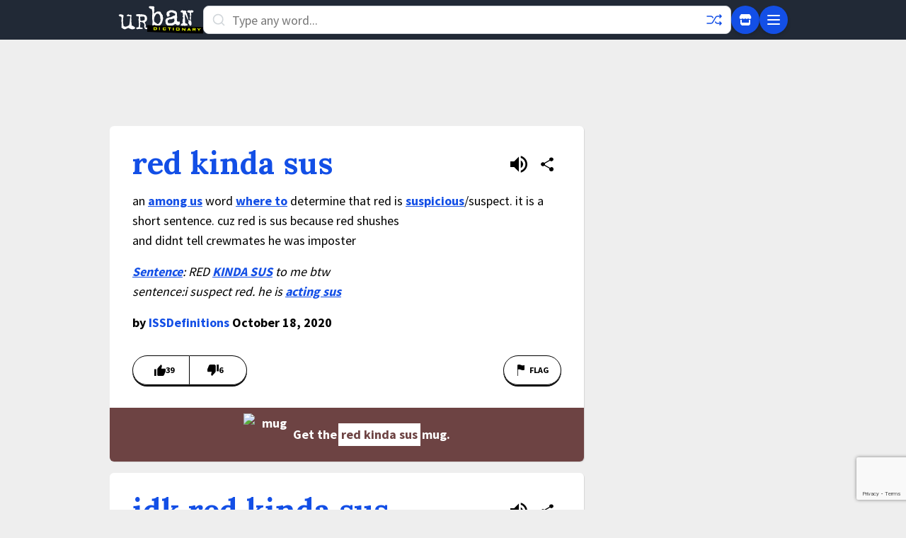

--- FILE ---
content_type: text/html; charset=utf-8
request_url: https://www.google.com/recaptcha/enterprise/anchor?ar=1&k=6Ld5tgYsAAAAAJbQ7kZJJ83v681QB5eCKA2rxyEP&co=aHR0cHM6Ly93d3cudXJiYW5kaWN0aW9uYXJ5LmNvbTo0NDM.&hl=en&v=N67nZn4AqZkNcbeMu4prBgzg&size=invisible&anchor-ms=20000&execute-ms=30000&cb=63hutas6tc28
body_size: 48718
content:
<!DOCTYPE HTML><html dir="ltr" lang="en"><head><meta http-equiv="Content-Type" content="text/html; charset=UTF-8">
<meta http-equiv="X-UA-Compatible" content="IE=edge">
<title>reCAPTCHA</title>
<style type="text/css">
/* cyrillic-ext */
@font-face {
  font-family: 'Roboto';
  font-style: normal;
  font-weight: 400;
  font-stretch: 100%;
  src: url(//fonts.gstatic.com/s/roboto/v48/KFO7CnqEu92Fr1ME7kSn66aGLdTylUAMa3GUBHMdazTgWw.woff2) format('woff2');
  unicode-range: U+0460-052F, U+1C80-1C8A, U+20B4, U+2DE0-2DFF, U+A640-A69F, U+FE2E-FE2F;
}
/* cyrillic */
@font-face {
  font-family: 'Roboto';
  font-style: normal;
  font-weight: 400;
  font-stretch: 100%;
  src: url(//fonts.gstatic.com/s/roboto/v48/KFO7CnqEu92Fr1ME7kSn66aGLdTylUAMa3iUBHMdazTgWw.woff2) format('woff2');
  unicode-range: U+0301, U+0400-045F, U+0490-0491, U+04B0-04B1, U+2116;
}
/* greek-ext */
@font-face {
  font-family: 'Roboto';
  font-style: normal;
  font-weight: 400;
  font-stretch: 100%;
  src: url(//fonts.gstatic.com/s/roboto/v48/KFO7CnqEu92Fr1ME7kSn66aGLdTylUAMa3CUBHMdazTgWw.woff2) format('woff2');
  unicode-range: U+1F00-1FFF;
}
/* greek */
@font-face {
  font-family: 'Roboto';
  font-style: normal;
  font-weight: 400;
  font-stretch: 100%;
  src: url(//fonts.gstatic.com/s/roboto/v48/KFO7CnqEu92Fr1ME7kSn66aGLdTylUAMa3-UBHMdazTgWw.woff2) format('woff2');
  unicode-range: U+0370-0377, U+037A-037F, U+0384-038A, U+038C, U+038E-03A1, U+03A3-03FF;
}
/* math */
@font-face {
  font-family: 'Roboto';
  font-style: normal;
  font-weight: 400;
  font-stretch: 100%;
  src: url(//fonts.gstatic.com/s/roboto/v48/KFO7CnqEu92Fr1ME7kSn66aGLdTylUAMawCUBHMdazTgWw.woff2) format('woff2');
  unicode-range: U+0302-0303, U+0305, U+0307-0308, U+0310, U+0312, U+0315, U+031A, U+0326-0327, U+032C, U+032F-0330, U+0332-0333, U+0338, U+033A, U+0346, U+034D, U+0391-03A1, U+03A3-03A9, U+03B1-03C9, U+03D1, U+03D5-03D6, U+03F0-03F1, U+03F4-03F5, U+2016-2017, U+2034-2038, U+203C, U+2040, U+2043, U+2047, U+2050, U+2057, U+205F, U+2070-2071, U+2074-208E, U+2090-209C, U+20D0-20DC, U+20E1, U+20E5-20EF, U+2100-2112, U+2114-2115, U+2117-2121, U+2123-214F, U+2190, U+2192, U+2194-21AE, U+21B0-21E5, U+21F1-21F2, U+21F4-2211, U+2213-2214, U+2216-22FF, U+2308-230B, U+2310, U+2319, U+231C-2321, U+2336-237A, U+237C, U+2395, U+239B-23B7, U+23D0, U+23DC-23E1, U+2474-2475, U+25AF, U+25B3, U+25B7, U+25BD, U+25C1, U+25CA, U+25CC, U+25FB, U+266D-266F, U+27C0-27FF, U+2900-2AFF, U+2B0E-2B11, U+2B30-2B4C, U+2BFE, U+3030, U+FF5B, U+FF5D, U+1D400-1D7FF, U+1EE00-1EEFF;
}
/* symbols */
@font-face {
  font-family: 'Roboto';
  font-style: normal;
  font-weight: 400;
  font-stretch: 100%;
  src: url(//fonts.gstatic.com/s/roboto/v48/KFO7CnqEu92Fr1ME7kSn66aGLdTylUAMaxKUBHMdazTgWw.woff2) format('woff2');
  unicode-range: U+0001-000C, U+000E-001F, U+007F-009F, U+20DD-20E0, U+20E2-20E4, U+2150-218F, U+2190, U+2192, U+2194-2199, U+21AF, U+21E6-21F0, U+21F3, U+2218-2219, U+2299, U+22C4-22C6, U+2300-243F, U+2440-244A, U+2460-24FF, U+25A0-27BF, U+2800-28FF, U+2921-2922, U+2981, U+29BF, U+29EB, U+2B00-2BFF, U+4DC0-4DFF, U+FFF9-FFFB, U+10140-1018E, U+10190-1019C, U+101A0, U+101D0-101FD, U+102E0-102FB, U+10E60-10E7E, U+1D2C0-1D2D3, U+1D2E0-1D37F, U+1F000-1F0FF, U+1F100-1F1AD, U+1F1E6-1F1FF, U+1F30D-1F30F, U+1F315, U+1F31C, U+1F31E, U+1F320-1F32C, U+1F336, U+1F378, U+1F37D, U+1F382, U+1F393-1F39F, U+1F3A7-1F3A8, U+1F3AC-1F3AF, U+1F3C2, U+1F3C4-1F3C6, U+1F3CA-1F3CE, U+1F3D4-1F3E0, U+1F3ED, U+1F3F1-1F3F3, U+1F3F5-1F3F7, U+1F408, U+1F415, U+1F41F, U+1F426, U+1F43F, U+1F441-1F442, U+1F444, U+1F446-1F449, U+1F44C-1F44E, U+1F453, U+1F46A, U+1F47D, U+1F4A3, U+1F4B0, U+1F4B3, U+1F4B9, U+1F4BB, U+1F4BF, U+1F4C8-1F4CB, U+1F4D6, U+1F4DA, U+1F4DF, U+1F4E3-1F4E6, U+1F4EA-1F4ED, U+1F4F7, U+1F4F9-1F4FB, U+1F4FD-1F4FE, U+1F503, U+1F507-1F50B, U+1F50D, U+1F512-1F513, U+1F53E-1F54A, U+1F54F-1F5FA, U+1F610, U+1F650-1F67F, U+1F687, U+1F68D, U+1F691, U+1F694, U+1F698, U+1F6AD, U+1F6B2, U+1F6B9-1F6BA, U+1F6BC, U+1F6C6-1F6CF, U+1F6D3-1F6D7, U+1F6E0-1F6EA, U+1F6F0-1F6F3, U+1F6F7-1F6FC, U+1F700-1F7FF, U+1F800-1F80B, U+1F810-1F847, U+1F850-1F859, U+1F860-1F887, U+1F890-1F8AD, U+1F8B0-1F8BB, U+1F8C0-1F8C1, U+1F900-1F90B, U+1F93B, U+1F946, U+1F984, U+1F996, U+1F9E9, U+1FA00-1FA6F, U+1FA70-1FA7C, U+1FA80-1FA89, U+1FA8F-1FAC6, U+1FACE-1FADC, U+1FADF-1FAE9, U+1FAF0-1FAF8, U+1FB00-1FBFF;
}
/* vietnamese */
@font-face {
  font-family: 'Roboto';
  font-style: normal;
  font-weight: 400;
  font-stretch: 100%;
  src: url(//fonts.gstatic.com/s/roboto/v48/KFO7CnqEu92Fr1ME7kSn66aGLdTylUAMa3OUBHMdazTgWw.woff2) format('woff2');
  unicode-range: U+0102-0103, U+0110-0111, U+0128-0129, U+0168-0169, U+01A0-01A1, U+01AF-01B0, U+0300-0301, U+0303-0304, U+0308-0309, U+0323, U+0329, U+1EA0-1EF9, U+20AB;
}
/* latin-ext */
@font-face {
  font-family: 'Roboto';
  font-style: normal;
  font-weight: 400;
  font-stretch: 100%;
  src: url(//fonts.gstatic.com/s/roboto/v48/KFO7CnqEu92Fr1ME7kSn66aGLdTylUAMa3KUBHMdazTgWw.woff2) format('woff2');
  unicode-range: U+0100-02BA, U+02BD-02C5, U+02C7-02CC, U+02CE-02D7, U+02DD-02FF, U+0304, U+0308, U+0329, U+1D00-1DBF, U+1E00-1E9F, U+1EF2-1EFF, U+2020, U+20A0-20AB, U+20AD-20C0, U+2113, U+2C60-2C7F, U+A720-A7FF;
}
/* latin */
@font-face {
  font-family: 'Roboto';
  font-style: normal;
  font-weight: 400;
  font-stretch: 100%;
  src: url(//fonts.gstatic.com/s/roboto/v48/KFO7CnqEu92Fr1ME7kSn66aGLdTylUAMa3yUBHMdazQ.woff2) format('woff2');
  unicode-range: U+0000-00FF, U+0131, U+0152-0153, U+02BB-02BC, U+02C6, U+02DA, U+02DC, U+0304, U+0308, U+0329, U+2000-206F, U+20AC, U+2122, U+2191, U+2193, U+2212, U+2215, U+FEFF, U+FFFD;
}
/* cyrillic-ext */
@font-face {
  font-family: 'Roboto';
  font-style: normal;
  font-weight: 500;
  font-stretch: 100%;
  src: url(//fonts.gstatic.com/s/roboto/v48/KFO7CnqEu92Fr1ME7kSn66aGLdTylUAMa3GUBHMdazTgWw.woff2) format('woff2');
  unicode-range: U+0460-052F, U+1C80-1C8A, U+20B4, U+2DE0-2DFF, U+A640-A69F, U+FE2E-FE2F;
}
/* cyrillic */
@font-face {
  font-family: 'Roboto';
  font-style: normal;
  font-weight: 500;
  font-stretch: 100%;
  src: url(//fonts.gstatic.com/s/roboto/v48/KFO7CnqEu92Fr1ME7kSn66aGLdTylUAMa3iUBHMdazTgWw.woff2) format('woff2');
  unicode-range: U+0301, U+0400-045F, U+0490-0491, U+04B0-04B1, U+2116;
}
/* greek-ext */
@font-face {
  font-family: 'Roboto';
  font-style: normal;
  font-weight: 500;
  font-stretch: 100%;
  src: url(//fonts.gstatic.com/s/roboto/v48/KFO7CnqEu92Fr1ME7kSn66aGLdTylUAMa3CUBHMdazTgWw.woff2) format('woff2');
  unicode-range: U+1F00-1FFF;
}
/* greek */
@font-face {
  font-family: 'Roboto';
  font-style: normal;
  font-weight: 500;
  font-stretch: 100%;
  src: url(//fonts.gstatic.com/s/roboto/v48/KFO7CnqEu92Fr1ME7kSn66aGLdTylUAMa3-UBHMdazTgWw.woff2) format('woff2');
  unicode-range: U+0370-0377, U+037A-037F, U+0384-038A, U+038C, U+038E-03A1, U+03A3-03FF;
}
/* math */
@font-face {
  font-family: 'Roboto';
  font-style: normal;
  font-weight: 500;
  font-stretch: 100%;
  src: url(//fonts.gstatic.com/s/roboto/v48/KFO7CnqEu92Fr1ME7kSn66aGLdTylUAMawCUBHMdazTgWw.woff2) format('woff2');
  unicode-range: U+0302-0303, U+0305, U+0307-0308, U+0310, U+0312, U+0315, U+031A, U+0326-0327, U+032C, U+032F-0330, U+0332-0333, U+0338, U+033A, U+0346, U+034D, U+0391-03A1, U+03A3-03A9, U+03B1-03C9, U+03D1, U+03D5-03D6, U+03F0-03F1, U+03F4-03F5, U+2016-2017, U+2034-2038, U+203C, U+2040, U+2043, U+2047, U+2050, U+2057, U+205F, U+2070-2071, U+2074-208E, U+2090-209C, U+20D0-20DC, U+20E1, U+20E5-20EF, U+2100-2112, U+2114-2115, U+2117-2121, U+2123-214F, U+2190, U+2192, U+2194-21AE, U+21B0-21E5, U+21F1-21F2, U+21F4-2211, U+2213-2214, U+2216-22FF, U+2308-230B, U+2310, U+2319, U+231C-2321, U+2336-237A, U+237C, U+2395, U+239B-23B7, U+23D0, U+23DC-23E1, U+2474-2475, U+25AF, U+25B3, U+25B7, U+25BD, U+25C1, U+25CA, U+25CC, U+25FB, U+266D-266F, U+27C0-27FF, U+2900-2AFF, U+2B0E-2B11, U+2B30-2B4C, U+2BFE, U+3030, U+FF5B, U+FF5D, U+1D400-1D7FF, U+1EE00-1EEFF;
}
/* symbols */
@font-face {
  font-family: 'Roboto';
  font-style: normal;
  font-weight: 500;
  font-stretch: 100%;
  src: url(//fonts.gstatic.com/s/roboto/v48/KFO7CnqEu92Fr1ME7kSn66aGLdTylUAMaxKUBHMdazTgWw.woff2) format('woff2');
  unicode-range: U+0001-000C, U+000E-001F, U+007F-009F, U+20DD-20E0, U+20E2-20E4, U+2150-218F, U+2190, U+2192, U+2194-2199, U+21AF, U+21E6-21F0, U+21F3, U+2218-2219, U+2299, U+22C4-22C6, U+2300-243F, U+2440-244A, U+2460-24FF, U+25A0-27BF, U+2800-28FF, U+2921-2922, U+2981, U+29BF, U+29EB, U+2B00-2BFF, U+4DC0-4DFF, U+FFF9-FFFB, U+10140-1018E, U+10190-1019C, U+101A0, U+101D0-101FD, U+102E0-102FB, U+10E60-10E7E, U+1D2C0-1D2D3, U+1D2E0-1D37F, U+1F000-1F0FF, U+1F100-1F1AD, U+1F1E6-1F1FF, U+1F30D-1F30F, U+1F315, U+1F31C, U+1F31E, U+1F320-1F32C, U+1F336, U+1F378, U+1F37D, U+1F382, U+1F393-1F39F, U+1F3A7-1F3A8, U+1F3AC-1F3AF, U+1F3C2, U+1F3C4-1F3C6, U+1F3CA-1F3CE, U+1F3D4-1F3E0, U+1F3ED, U+1F3F1-1F3F3, U+1F3F5-1F3F7, U+1F408, U+1F415, U+1F41F, U+1F426, U+1F43F, U+1F441-1F442, U+1F444, U+1F446-1F449, U+1F44C-1F44E, U+1F453, U+1F46A, U+1F47D, U+1F4A3, U+1F4B0, U+1F4B3, U+1F4B9, U+1F4BB, U+1F4BF, U+1F4C8-1F4CB, U+1F4D6, U+1F4DA, U+1F4DF, U+1F4E3-1F4E6, U+1F4EA-1F4ED, U+1F4F7, U+1F4F9-1F4FB, U+1F4FD-1F4FE, U+1F503, U+1F507-1F50B, U+1F50D, U+1F512-1F513, U+1F53E-1F54A, U+1F54F-1F5FA, U+1F610, U+1F650-1F67F, U+1F687, U+1F68D, U+1F691, U+1F694, U+1F698, U+1F6AD, U+1F6B2, U+1F6B9-1F6BA, U+1F6BC, U+1F6C6-1F6CF, U+1F6D3-1F6D7, U+1F6E0-1F6EA, U+1F6F0-1F6F3, U+1F6F7-1F6FC, U+1F700-1F7FF, U+1F800-1F80B, U+1F810-1F847, U+1F850-1F859, U+1F860-1F887, U+1F890-1F8AD, U+1F8B0-1F8BB, U+1F8C0-1F8C1, U+1F900-1F90B, U+1F93B, U+1F946, U+1F984, U+1F996, U+1F9E9, U+1FA00-1FA6F, U+1FA70-1FA7C, U+1FA80-1FA89, U+1FA8F-1FAC6, U+1FACE-1FADC, U+1FADF-1FAE9, U+1FAF0-1FAF8, U+1FB00-1FBFF;
}
/* vietnamese */
@font-face {
  font-family: 'Roboto';
  font-style: normal;
  font-weight: 500;
  font-stretch: 100%;
  src: url(//fonts.gstatic.com/s/roboto/v48/KFO7CnqEu92Fr1ME7kSn66aGLdTylUAMa3OUBHMdazTgWw.woff2) format('woff2');
  unicode-range: U+0102-0103, U+0110-0111, U+0128-0129, U+0168-0169, U+01A0-01A1, U+01AF-01B0, U+0300-0301, U+0303-0304, U+0308-0309, U+0323, U+0329, U+1EA0-1EF9, U+20AB;
}
/* latin-ext */
@font-face {
  font-family: 'Roboto';
  font-style: normal;
  font-weight: 500;
  font-stretch: 100%;
  src: url(//fonts.gstatic.com/s/roboto/v48/KFO7CnqEu92Fr1ME7kSn66aGLdTylUAMa3KUBHMdazTgWw.woff2) format('woff2');
  unicode-range: U+0100-02BA, U+02BD-02C5, U+02C7-02CC, U+02CE-02D7, U+02DD-02FF, U+0304, U+0308, U+0329, U+1D00-1DBF, U+1E00-1E9F, U+1EF2-1EFF, U+2020, U+20A0-20AB, U+20AD-20C0, U+2113, U+2C60-2C7F, U+A720-A7FF;
}
/* latin */
@font-face {
  font-family: 'Roboto';
  font-style: normal;
  font-weight: 500;
  font-stretch: 100%;
  src: url(//fonts.gstatic.com/s/roboto/v48/KFO7CnqEu92Fr1ME7kSn66aGLdTylUAMa3yUBHMdazQ.woff2) format('woff2');
  unicode-range: U+0000-00FF, U+0131, U+0152-0153, U+02BB-02BC, U+02C6, U+02DA, U+02DC, U+0304, U+0308, U+0329, U+2000-206F, U+20AC, U+2122, U+2191, U+2193, U+2212, U+2215, U+FEFF, U+FFFD;
}
/* cyrillic-ext */
@font-face {
  font-family: 'Roboto';
  font-style: normal;
  font-weight: 900;
  font-stretch: 100%;
  src: url(//fonts.gstatic.com/s/roboto/v48/KFO7CnqEu92Fr1ME7kSn66aGLdTylUAMa3GUBHMdazTgWw.woff2) format('woff2');
  unicode-range: U+0460-052F, U+1C80-1C8A, U+20B4, U+2DE0-2DFF, U+A640-A69F, U+FE2E-FE2F;
}
/* cyrillic */
@font-face {
  font-family: 'Roboto';
  font-style: normal;
  font-weight: 900;
  font-stretch: 100%;
  src: url(//fonts.gstatic.com/s/roboto/v48/KFO7CnqEu92Fr1ME7kSn66aGLdTylUAMa3iUBHMdazTgWw.woff2) format('woff2');
  unicode-range: U+0301, U+0400-045F, U+0490-0491, U+04B0-04B1, U+2116;
}
/* greek-ext */
@font-face {
  font-family: 'Roboto';
  font-style: normal;
  font-weight: 900;
  font-stretch: 100%;
  src: url(//fonts.gstatic.com/s/roboto/v48/KFO7CnqEu92Fr1ME7kSn66aGLdTylUAMa3CUBHMdazTgWw.woff2) format('woff2');
  unicode-range: U+1F00-1FFF;
}
/* greek */
@font-face {
  font-family: 'Roboto';
  font-style: normal;
  font-weight: 900;
  font-stretch: 100%;
  src: url(//fonts.gstatic.com/s/roboto/v48/KFO7CnqEu92Fr1ME7kSn66aGLdTylUAMa3-UBHMdazTgWw.woff2) format('woff2');
  unicode-range: U+0370-0377, U+037A-037F, U+0384-038A, U+038C, U+038E-03A1, U+03A3-03FF;
}
/* math */
@font-face {
  font-family: 'Roboto';
  font-style: normal;
  font-weight: 900;
  font-stretch: 100%;
  src: url(//fonts.gstatic.com/s/roboto/v48/KFO7CnqEu92Fr1ME7kSn66aGLdTylUAMawCUBHMdazTgWw.woff2) format('woff2');
  unicode-range: U+0302-0303, U+0305, U+0307-0308, U+0310, U+0312, U+0315, U+031A, U+0326-0327, U+032C, U+032F-0330, U+0332-0333, U+0338, U+033A, U+0346, U+034D, U+0391-03A1, U+03A3-03A9, U+03B1-03C9, U+03D1, U+03D5-03D6, U+03F0-03F1, U+03F4-03F5, U+2016-2017, U+2034-2038, U+203C, U+2040, U+2043, U+2047, U+2050, U+2057, U+205F, U+2070-2071, U+2074-208E, U+2090-209C, U+20D0-20DC, U+20E1, U+20E5-20EF, U+2100-2112, U+2114-2115, U+2117-2121, U+2123-214F, U+2190, U+2192, U+2194-21AE, U+21B0-21E5, U+21F1-21F2, U+21F4-2211, U+2213-2214, U+2216-22FF, U+2308-230B, U+2310, U+2319, U+231C-2321, U+2336-237A, U+237C, U+2395, U+239B-23B7, U+23D0, U+23DC-23E1, U+2474-2475, U+25AF, U+25B3, U+25B7, U+25BD, U+25C1, U+25CA, U+25CC, U+25FB, U+266D-266F, U+27C0-27FF, U+2900-2AFF, U+2B0E-2B11, U+2B30-2B4C, U+2BFE, U+3030, U+FF5B, U+FF5D, U+1D400-1D7FF, U+1EE00-1EEFF;
}
/* symbols */
@font-face {
  font-family: 'Roboto';
  font-style: normal;
  font-weight: 900;
  font-stretch: 100%;
  src: url(//fonts.gstatic.com/s/roboto/v48/KFO7CnqEu92Fr1ME7kSn66aGLdTylUAMaxKUBHMdazTgWw.woff2) format('woff2');
  unicode-range: U+0001-000C, U+000E-001F, U+007F-009F, U+20DD-20E0, U+20E2-20E4, U+2150-218F, U+2190, U+2192, U+2194-2199, U+21AF, U+21E6-21F0, U+21F3, U+2218-2219, U+2299, U+22C4-22C6, U+2300-243F, U+2440-244A, U+2460-24FF, U+25A0-27BF, U+2800-28FF, U+2921-2922, U+2981, U+29BF, U+29EB, U+2B00-2BFF, U+4DC0-4DFF, U+FFF9-FFFB, U+10140-1018E, U+10190-1019C, U+101A0, U+101D0-101FD, U+102E0-102FB, U+10E60-10E7E, U+1D2C0-1D2D3, U+1D2E0-1D37F, U+1F000-1F0FF, U+1F100-1F1AD, U+1F1E6-1F1FF, U+1F30D-1F30F, U+1F315, U+1F31C, U+1F31E, U+1F320-1F32C, U+1F336, U+1F378, U+1F37D, U+1F382, U+1F393-1F39F, U+1F3A7-1F3A8, U+1F3AC-1F3AF, U+1F3C2, U+1F3C4-1F3C6, U+1F3CA-1F3CE, U+1F3D4-1F3E0, U+1F3ED, U+1F3F1-1F3F3, U+1F3F5-1F3F7, U+1F408, U+1F415, U+1F41F, U+1F426, U+1F43F, U+1F441-1F442, U+1F444, U+1F446-1F449, U+1F44C-1F44E, U+1F453, U+1F46A, U+1F47D, U+1F4A3, U+1F4B0, U+1F4B3, U+1F4B9, U+1F4BB, U+1F4BF, U+1F4C8-1F4CB, U+1F4D6, U+1F4DA, U+1F4DF, U+1F4E3-1F4E6, U+1F4EA-1F4ED, U+1F4F7, U+1F4F9-1F4FB, U+1F4FD-1F4FE, U+1F503, U+1F507-1F50B, U+1F50D, U+1F512-1F513, U+1F53E-1F54A, U+1F54F-1F5FA, U+1F610, U+1F650-1F67F, U+1F687, U+1F68D, U+1F691, U+1F694, U+1F698, U+1F6AD, U+1F6B2, U+1F6B9-1F6BA, U+1F6BC, U+1F6C6-1F6CF, U+1F6D3-1F6D7, U+1F6E0-1F6EA, U+1F6F0-1F6F3, U+1F6F7-1F6FC, U+1F700-1F7FF, U+1F800-1F80B, U+1F810-1F847, U+1F850-1F859, U+1F860-1F887, U+1F890-1F8AD, U+1F8B0-1F8BB, U+1F8C0-1F8C1, U+1F900-1F90B, U+1F93B, U+1F946, U+1F984, U+1F996, U+1F9E9, U+1FA00-1FA6F, U+1FA70-1FA7C, U+1FA80-1FA89, U+1FA8F-1FAC6, U+1FACE-1FADC, U+1FADF-1FAE9, U+1FAF0-1FAF8, U+1FB00-1FBFF;
}
/* vietnamese */
@font-face {
  font-family: 'Roboto';
  font-style: normal;
  font-weight: 900;
  font-stretch: 100%;
  src: url(//fonts.gstatic.com/s/roboto/v48/KFO7CnqEu92Fr1ME7kSn66aGLdTylUAMa3OUBHMdazTgWw.woff2) format('woff2');
  unicode-range: U+0102-0103, U+0110-0111, U+0128-0129, U+0168-0169, U+01A0-01A1, U+01AF-01B0, U+0300-0301, U+0303-0304, U+0308-0309, U+0323, U+0329, U+1EA0-1EF9, U+20AB;
}
/* latin-ext */
@font-face {
  font-family: 'Roboto';
  font-style: normal;
  font-weight: 900;
  font-stretch: 100%;
  src: url(//fonts.gstatic.com/s/roboto/v48/KFO7CnqEu92Fr1ME7kSn66aGLdTylUAMa3KUBHMdazTgWw.woff2) format('woff2');
  unicode-range: U+0100-02BA, U+02BD-02C5, U+02C7-02CC, U+02CE-02D7, U+02DD-02FF, U+0304, U+0308, U+0329, U+1D00-1DBF, U+1E00-1E9F, U+1EF2-1EFF, U+2020, U+20A0-20AB, U+20AD-20C0, U+2113, U+2C60-2C7F, U+A720-A7FF;
}
/* latin */
@font-face {
  font-family: 'Roboto';
  font-style: normal;
  font-weight: 900;
  font-stretch: 100%;
  src: url(//fonts.gstatic.com/s/roboto/v48/KFO7CnqEu92Fr1ME7kSn66aGLdTylUAMa3yUBHMdazQ.woff2) format('woff2');
  unicode-range: U+0000-00FF, U+0131, U+0152-0153, U+02BB-02BC, U+02C6, U+02DA, U+02DC, U+0304, U+0308, U+0329, U+2000-206F, U+20AC, U+2122, U+2191, U+2193, U+2212, U+2215, U+FEFF, U+FFFD;
}

</style>
<link rel="stylesheet" type="text/css" href="https://www.gstatic.com/recaptcha/releases/N67nZn4AqZkNcbeMu4prBgzg/styles__ltr.css">
<script nonce="aCgLDH8YpWxLfUYzR6w1TA" type="text/javascript">window['__recaptcha_api'] = 'https://www.google.com/recaptcha/enterprise/';</script>
<script type="text/javascript" src="https://www.gstatic.com/recaptcha/releases/N67nZn4AqZkNcbeMu4prBgzg/recaptcha__en.js" nonce="aCgLDH8YpWxLfUYzR6w1TA">
      
    </script></head>
<body><div id="rc-anchor-alert" class="rc-anchor-alert"></div>
<input type="hidden" id="recaptcha-token" value="[base64]">
<script type="text/javascript" nonce="aCgLDH8YpWxLfUYzR6w1TA">
      recaptcha.anchor.Main.init("[\x22ainput\x22,[\x22bgdata\x22,\x22\x22,\[base64]/[base64]/[base64]/ZyhXLGgpOnEoW04sMjEsbF0sVywwKSxoKSxmYWxzZSxmYWxzZSl9Y2F0Y2goayl7RygzNTgsVyk/[base64]/[base64]/[base64]/[base64]/[base64]/[base64]/[base64]/bmV3IEJbT10oRFswXSk6dz09Mj9uZXcgQltPXShEWzBdLERbMV0pOnc9PTM/bmV3IEJbT10oRFswXSxEWzFdLERbMl0pOnc9PTQ/[base64]/[base64]/[base64]/[base64]/[base64]\\u003d\x22,\[base64]\\u003d\\u003d\x22,\x22K8ONZiwwWwXDk8OPwqXCnn/DsMO9w5pRIsKAPMKswoMtw63DisK9VsKXw6srw40Gw5hnWGTDrhxUwo4Aw6wxwq/DusOrP8O8wpHDtCQ9w6AfaMOiTGXCmw1Gw64zOEthw5XCtFNaZMK5ZsOzbcK3AcK1el7CpjTDuMOeE8KtNBXCoXnDi8KpG8OPw4NKUcKkecKNw5fCgsOuwo4fQ8OOwrnDrQTCpsO7wqnDrsOoJEQXIxzDm2/DizYDBcKgBgPDiMKvw68fBwcdwpfCm8KuZTrCgnxDw6XCqDhYesKIZcOYw4BzwrJJQDgUwpfCrg/CvsKFCGEaYBU8MH/CpMOARSbDlQnCvVsyZsOww4vCi8KQFgRqwogBwr/CpQ0VYU7CiQcFwo9Ywpl5eHAFKcO+wpPCp8KJwpNYw4DDtcKCGzPCocOtwrd8woTCn0rCh8OfFjjCt8Kvw7Njw4ICwprCj8Kwwp8Vw6PCil3DqMOkwolxOBTCjsKFb0/DqEA/SHnCqMO6IcK8WsOtw6xrGsKWw7xcW2dKHzLCoTESABh9w71CXFkRTDQQOno1w6Qyw68BwroKwqrCsAsyw5Ytw5xjX8OBw5UtEsKXFcOSw455w45Be1p9wqZwAMK2w656w7XDuGV+w61mRsKocgdXwoDCvsOPecOFwqwFBBoLLMKHLV/DmR9jwrrDiMOGKXjCkRrCp8ObJsKkSMKpSsOowpjCjVg5wrsQwoHDoG7CksObEcO2wpzDqMOfw4IGwr5mw5ozDjfCosK6CsKqD8ODfkTDnVfDgsKRw5HDv1ERwolRw7fDp8O+wqZbwq/CpMKMaMKrQcKvH8K/UH3DoGdnwobDlF9RWRPCu8O2Vl5dIMOPHsK8w7FhfGXDjcKiKMOjbDnDtGHCl8Kdw6XCkHhxwrMywoFQw5bDtjPCpMKVJw4qwpYKwrzDm8KlwoLCkcOowpJawrDDgsK5w53Dk8KmwoTDtgHCh3Z0OzgawrvDg8OLw5YmUFQeTAbDjBMgJcK/w7ssw4TDksKgw7nDucOyw6sdw5cPK8OrwpEWw4R/PcOkwrfChGfCmcOnw4fDtsOPHMKhbMOfwpltPsOHfMOzT3XCscKsw7XDrDnCisKOwoMpwq/CvcKbwr/Cm2p6wqXDk8OZFMOnVsOvKcOgN8Ogw6FuwonCmsOMw4vCs8Oew5HDpcOrd8Kpw7AJw4h+E8K5w7UhworDohoPfH4Xw7B4wrRsAjpNXcOMwpfCp8K9w7rCoATDnwwEKsOGd8O6TsOqw73CoMOnTRnDn1dLNT/Dh8OyP8O7MX4LVMObBVjDsMO0G8KwwpjCvMOyO8K7w5bDuWrDqgLCqEvCrMOpw5fDmMKPPXccCWVSFx/CtcKZw5DChsKxwovDisO9QcKxPRlHK1gcwqkNIsOtPRvDgMKxwr4lw6zCsmQRwrfCucK/wq/Cgg/DgMOmw5HDqsOTwoZ+w41UAMK3wqbDoMOqFsOJDsOYwo3Cp8O0IFvCjQnDtQPCrcOTw49gLHxsOcO0wqxoJsK3wonDmMO7fCnDocO7e8O3wojCjsKHdMKiPx4TXjXCusORbcKOSWFvw7TCqSkDDsKqDjESw47DiMOVfUnCt8KFw6JDAcK/[base64]/GcKNcx/Djl3Cn3IbGMO4wpMcZxo5I3bCrcORBkfCp8Ogwo5pD8KZwqDDmsO/asOIQcK/woTCoMKrwo7DiEhdw7nCosK9csKLb8KeScKHGk3CvEfDlcOkOcOhBzYowqB6wo7CihXDjkcxW8KtTX3DnEtewoNvBQLDm3rCjgrCpDzDvsKGw6zCn8OJwo3CpDrDinDDi8OQw7V/PcK2woIWw6nCqFV6wr5ICRjDnkfDi8OSwoBxU1DCrjfDgsK7T0/DpWceLm45wokAOcK5w6PCucK2U8KFAzEAYQZhwqVOw7bCi8OTJl82RsK4w7oLw4pfQE46BGvCrMKISxRNZwjDmMOxw43DukjCq8OzQEN1WAfCrsOedDrDosOtw4bDkhjDtBctcMKgw491w4/DozkowrbCmWdhMsO8w4x/w6cawrd9C8K4YsKBAMOPVMK6wqo0woolw5BKdcOlO8OAKMOfw4LCs8KAw4fDpDpbw5DCrWUuBsKzUcKUTcORTcORG2l7W8OUwpHDlsOjwqXDgsK7QS4VV8KkRSBhwpzCoMOywrXCqMKfWsOJUj8LTBAkKTh5V8OffsKEwqPCm8KEwohUw5DCusONw4B/S8O8R8OlVsO7w7wKw4/CrsOkwpTDk8OOwpQrAGfCpX7CisOZelnCt8KXw4TDpQDDjXLCm8KcwrtxD8OhcsOUw73CuQTDhDpFwq3DucK/[base64]/Cu8K8w5MeAX8OdcK1w73Ds8KkbsOJwo1swp0Gw6BfNMKTwplKw7Ehwq9xL8OaEghXUMKCw5UdwpvDgcOkwo4ww7jDgibDvDzCkcOpOlNKLcOHQ8KYEkoIw7pZwoF3w7g/w7QAw7/CsCbDpMOUNMKaw5QdwpbCj8KJT8OSw7jDigslTjfDhzfChsK0AsKrCsOoEx9ww6cww73Dp1gBwoHDvkJLT8O9dmjCq8O3MsOefyZrHsOCwokYwqVgw6TDsTHCghtiw4tqR3DCiMK/[base64]/CqCFrw69YDXdRw6jCrsKnw7vCukYYw5zDr8OKKT/ChMO4w7/CusOswqnCqkfDt8KWVMOdDMK6wojCrsKSw43Cv8KWw73CssK4wrRDOC8fwrbDl0PDsj92dMKGXsK5wovCt8O3w4MpwrrCv8OTw4EZbh1VKQp6wqUJw67DlsOAJsKkTxfDl8Kpw4nDg8OJCMO4UcOMNMKnfMKERDDDoQrChwzDk1/CssOiMxjDiHfDi8O8w64iworDjgdbwofDlcOxWcKrYUVJfF4Lw7c4fcKtwrTCkSZnK8OUwq5pw74SNHLCgwBjeUxmBR/CgSZBdGbCg3DDrXFqw7rDu2NRw5fCmcKUfmdlwrDCo8Kqw71Fw6onw5RsUsO0woTCu3HDn1nCkVd7w4bDqWfDscKbwpQzwrcRHMKvwpPCs8OEwp1mw6YJw4PCgyjCnBxKSTbClcO7w6LCvMKDO8Oow7LDvDzDpcOIbcKkMnEjwo/[base64]/V2rDllVRw5jDsDM6wp1wL0XChsK2w4PDpsOgQV7Cnw3CncKNC8OzJnx0wqXDqsKPwp3CvGxuGMO6LsKBwqfCsUTCnxHDpETCrjrDiw17CcK7LAZ3ORduwq1MYMKOwrcmUMO/My4iU1bDhlvCqMO4KlrCuigaYMKFb0/CtsOhcEbCtsOyYcKbdw4gw4jDs8OnTRbCoMO5aR/[base64]/DuBkpwow/d8KkwqLDocOOwpRqwrwGLV7CtiPCiX/DvzPCvThBwp06XTg3K3Rmw4geecKNwonDiUTCm8OsAkrDlTLCqyPDh01KTkc/[base64]/F8O8bsOlw5gkJVBDfmjCjMOEXsKTcMKWJcKnw7U2wrtWwp/CtsKAwqsaMWXDjsK0w5kmfmfDg8OZw7/Ct8OEw6B6wqdjd1fDqBPCombCgMO/w7vDnxQ9R8OnwpTCun47NWzCmnswwqNVVcKCfnB5UFrDl3N7w7VLwrzDgijDuQRXw5BsLS3CkGHCl8OewpJ4c0fDoMK3wofCgcOVw7QVV8OifhvDisO6RQBrw5cCUQdBS8OYLsKuME/[base64]/DssKuw58AwoZffFVVw6Z4w4DCgB/ClU8WHsOAP3BiwodkXcKvCMOLw5HCkA5Kwoxvw4bCvGrCkijDhsOTMFXDuHvCtDNjw70nfQXClsKXwrc0M8KWw43CiyjCnmjCridITMORcMODc8OsBTgeAnpMwp4PwpPDs1EIG8OWwrnDj8KvwpojYsOOM8OUw48Sw5I6P8KtwqPChyLDtD/CjcO0bQvCk8OXEcOgwpzCrEkyIVfDjDDCssO1w4dRAsO1FsOpwoErw40IS1fCqcO/OcKaLB1owqPDi3h/w5dbeU3ChTBew6p/wpNkwp0lejzCpArCtMOow6bClsOow4zCgkTCjcOPwoJjw5A6w5IzWMOhfsKRY8OJKwHDlsKWwozDnA/CqcK8w5ovw5bCsyrDp8KQw6bDmcOCwoPDnsOGcsKQDcO9XRkIwoQvwodRLXLCo2rCqlnCm8Omw5w5QsOxdm4OwrwjAMORQDcEw5vCpMOaw4jCmsOWw7MTRMKjwpHDpR/DpsO9dcOGFW7CmcO4fyDCqcKow6t0wrfCi8OdwrYXLzLCv8OWViEaw7XCvyAfw4zDvyR7SCwGw5MNw69oTMKmWHHCh1/CnMOhwrHCg1xTw5DDiMKlw77CkMOhY8OxY2TDicKKwrbCncKaw7BrwrjChHpcRFdVw77DmsKlLiUEFsKrw5R5aQPCjMOUDEzCiE5Rw7sbwo9+w5BtERQsw4PDi8KhahfCohR0wo/Dpg5vcsOKw7nCnMKJw4A8w550SMKcGyrCs2fDvGccAcKjwqICw4DDuxFNw6wpY8Khw7nCrMKgGyTCplV+wpHCkmFGwqlPSAjDuwDCv8ORw4LCu0rCmirCjydia8Kgwr7Di8KGw5HCogIiwrHDgsOdLy/Cs8KmwrXCt8Oac0k4wpTDhVE+HU9Ww4XDv8OWw5XCulgScVPClBDClsKVO8K4Qk1dw5DCsMKZBMKgw4h8w55wwqrDkHrCsWVCBg7DhMKbQsK8w4Y2w47DqnDDm2AXw5PDviDCu8OIBQY+ADxlZlnCkFJ9wrbDj1rDt8O6w63DnBbDgsOYRcKIwpnDmsKRMMOQbx/DkygKWcOoWWTDg8K0T8KOO8K1w4HCnsK5wrcLw4vCvkDDhSpNaChySU/[base64]/[base64]/FVBsw4QMwptUCsK8wrwOIcKSw6LDl3fDmSLDkWssw6d1w4jDgErDlMKTesKOwojCkMKUw4UFKQbDoh9Fwot4w4EDwo9Iw5UsPMOtK0bCuMOKwpzDr8K/djwUwqFpHWhew6nDhiDCvlY9HcOMIGzCuSjDr8OIw4rDlwsMw4zCusKGw7E2asK0wqDDjgnDs1DDhzw1wqTDrzPDlnAJJsOEE8K7wqXDiiLDnCPDiMKAwqB4wopRGcOYw5cWw6l9b8KUwr9SK8OXWlJBIcO2G8Ota11jw4cTw6XCgcKowoxNwozCiA3CsA5SZz7Cix/DpsOlw7Bwwr7CjwvCimwvwr7CtMKCw6DCsTUywo7CoFLCicKnXMKEw5zDr8K0w7jDjmMewqJjw47CsMKpEMKWw67CqBQqLSxDTMOzwoERRCN1woIGYsOKw67ClsONNTPDo8OAXsOMfcKZIGsvw4rCh8KMdHvCocOdNwbCssKhZsOQwqg/[base64]/ChnxmTMOKHxRcwpxbwqPCqm3ComnDhETCpsOXwpUMw69Awp/[base64]/Cl194wqDCvglrbXfDoDbCsR/CksONwr/CksO3U17Cl1zDsMOCXi5Bw5LCqiEHwpJhQ8KwOsKzdxImw5xzJ8OAJFIxwo8owoLDhcKgOsOnfxfDogLDk1nCsFrDscKdwrbDqsOHwr4/AcOVFnVGbmtULB/[base64]/DisOQw6/CrD/Dnh51fi8jDUTCnTDCmMKvZi1AwrLDq8K7NwgiDMOtEFQCwqRvw4s1GcKRw4HCuDwYwo9kDXvDrjHDv8Odw5UVFcOqZcOjwr0wSA/Cp8KPwq/CkcK/[base64]/ClUvCh8OmUEfDisKzwrnCr3QVw6AOwoBoX8OIw5UMwqHDvB0VTXpYw4vDlBvCj0ICw4E3wr7DkcOAE8O6wrVQw6BwL8Kyw7s4wpRrw7PDnXvDjMKWw5xbSxZNw6AyPy7DjGHCl05ZKCBRw7xVFWVYwoxnBcO6b8Kuw7fDtW/Dq8OAwrbDk8KIwpYmcyHCghltwqUuZcOdw4HCkkZhI0jCrMKnG8OMGBYjw6rDrFPChWMcwrgGw5TCgMOAVRkzJE5/R8O1fcKkXcKxw43Cj8ODwr8WwrEpDnnCmMObDBA0woTDrMKGcCIJf8KeCWHCg0YIwrVaE8ORw6sowp5pNSRoDQU3w6UmMcKew77Cs3oxUzvCkMKGQUXCoMOZw5hPOTFWJU/DkULCp8KXw5/[base64]/wqlJwrjCkSbCnC/DjcKZOgjCuCHCq8OzLRLDqcO/w7fDuBxvCMONVArDpcK3QcOvWsKzw7QewptowqDCn8Klw5jCqMKUwpgRwqXClsO1wrnDiGHDplRWRjQQNB9ww7FwIcOIwppnwpnDoXoqN17CkX5Ww7VdwrU/w6/DhxjChnNcw4LDqGYwwq7CgT/ClUV2wqgcw4YPw7VXRHLCpcKNXMOKwoHCq8OjwqpMw69meRAkeSloRnvCmxETb8OWwqvCsB0JRjTCsiMxGcK4w4zDmMKdRcOaw6U4w5wkwpjCrzJzw4hYBRhyTwl1KcOTJMOBwqBgwoXDl8K/wrpzPMKnwqxjJ8Ovw5YFKzgkwph6w7jCv8ORLMOCw6DCo8Kgwr3CjsOlQxwIFxjDkh4hLcKJwr7DhzXDixfDgRrCs8KwwpQpIAHDmXPDrMKwR8OEw5sow5QMw6HCucOKwoRrbmHCjAtfQSIZwo/[base64]/DlsKPwrrCiQzCjXTCjsOAGHbDnsOFWV/Cv8Klw60Uw4LCmQUCw6PCvFrDjWzDn8OYw7LCkHchw6vDvcKYwq7DrWjDrcKNw5jCn8OPWcKzYAZRXsKYTVBwbUQHw68iw4nCqUXDgF7DtsOSSCHDhT/CuMO8JMKbwonCtsOLw6cvw4PDhlbDs3s+SGksw57DihDDgsOsw5bCq8OXV8Oww7oLIQZOwpMvEll5KwFOOcOaZQ/[base64]/[base64]/ZDJrwrAaQzQtw5TCgwrCpRXCkBXChiNVScOgP3kNw7pewrfDvMKIwpHDisKQSRxfwq3DpXNGwowTXiYDUAXCiQPCtnnCscOWwow3w5jDn8KAw419AFMGesO8w5fCvCTDtSLCn8O/IMKIwqPCoFbCnsOuDMKnw4xJHDECU8OJw6wWBSjDq8O+IsKSw4HDokQTWC7CghIHwoZsw5HDgwnChTo2w6PDu8Kmw5E/wprCv2g/CsOWdQc3wqR6BcOjTXjCrsKyUlTDnkEAw4pvaMKMDMOSw6laaMKefC7Dq0R3woMYwoNRVSZKb8K5bMK7wqFOf8OZbsOlfF0OwqrDjULDqcK6wrh1AUYpVxc/[base64]/CpSg8w47CqMO1wqPDl8KuwpTDrMKQb8KXRcOxw7VyRcO3w7RTHsO3wobCi8KCWMOqwrE2GMKywq9BwpvCp8KiCsOEKGrDqQ8PYcKdwoExwqx1w61xw71UwqjCiXRxYMKFPMKbwpk3wpzDlsOVLMKcNgLDm8KSwo/CkMKHwrBhMsKBw6XCvgsMCsOewqgYTzdoNcOUw4xXFSM1wqcAwq8wwrPDpsOww5tLw4p8w4nCqi58eMKAw5bCmcKjw6fDlyzCv8KhJEs+w7lhNMKbw7Z0L0zCl17CulgawpfDlA7Dhn/CgMKrecOQwqd/wqzCjlbCpGXDk8KqIGrDhMOjQMK+w6PDpW9LCF/[base64]/wq7Cj8KVMhLCmyxew6HDscKzwqTDmcKKwosIw7U9wpfDkcOkw5HDicK8JMKlGj/DjcOEHMKMVmbDhsKwCG3CscO/QjrClsOxSMOeRsO3w48Kw4gcwpJ7wpfDnmrCv8OpRcOvw4PDvgfCnyYcKVbCkldOKlbDtBzDjXvDlGjCgcK/w7Ftw7DCsMO2wr5ww44JVFMtwqhzScO8ZsO7ZMKbwqU/[base64]/Dj8K0a2EiwqDDt0kjfMK+w6fCucOIIsOOwqA1MsOqDMKxNGd2w6I9L8Kow7LDig/CnsOuQxIxNzoiw7DChwlYwqLDrC1pBMOnwqV+U8KWw7TDpmHDvcOnwofDjBZ5cSDDhcKGFWbClnFdG2TDscO0wp3CnMOwwqHCn27DgcKwE0LCmcKzw488w5PDlFhfw61ZF8KIVMKdwpDCvcK7J3k+w67DnggTU2ZBfsKCw6hmQcOiw7TCoHrDgzVyT8OoNh/[base64]/XMOIO8OLwrfCgm3Dn8K3NGPCncKkAcOTwqTDscOdXSDDgCXDu2HDtcOdR8O8VcOQWcOawrArE8K0w7/Cg8OxQnPCkit/wqbCnFcDwqlaw5PCvcK/w5I2a8OCw4HDmHTDnEvDtsK1fWpTe8OPw5zDjcKEOWVQwojCp8KCwp0iF8OSw7DDoXxNw67DlSNtwrfDsRZlwq5xM8Okwq8Cw6ltUsOHR3fCoidtX8KEwpjCocOIw67DkMOFw5ZlQBPCp8OTw7PCv2tKXMOywrd7CcOtwoRXCsOzwobDhhZAwpttw47CvT5fV8Oqwq/DqMK8D8KKwprDiMKOIMOtwp7CtQR/eVcgfibCu8O1w4N5HMOHFTBXw63DtG/[base64]/DrcOxwrs2w45Fw5XCssOmdRDDlMKEVsOpwpHCg8KTw7hXwqQCI3bDvMK0Uw3DmCbCrk4GPW1aRsOkw4/Cgk5PPHXDoMK9DsOWYMO/SygQEUQoPVHCgHfDkcKvw5LChcKzwoxlw7XDgBzCqRnDoi7CrcOUwpvDiMOWwqAuwrsLCRsARHpQw6rDh27DmwLClTnDr8KVGX1kflo0wp07wooJd8KGwoYja1zCpcOiw7rCtMKlR8OjRcK8w6rCi8OnwpPDlD/Ct8ORw5bDisKJBGlpwo/CqMO2wrrDuQRjw5DDgcKiwoPClys3wr4sCMKJDCTCqsKBwoISHsOTfgXDhHYnL1pKO8KowoUYcAbDlW/DgD5Qek04ajTDmcOewrTCv23DljwhZQ1RwqIjUlAbwqzCu8KlwrpBw7pdwqrDk8KcwokJw5wAworDkxDDsBzChMKAwo7DpBfDjX/DpMOqw4Alwr9mw4JCKsO3w47Diz8LAMKPwpQQa8O5BcOldcKCcQ50KsKiBMOeNlgkUnx4w4JkwprDvVcgd8KLKVsFwpJ7OnzChyLDssO4woR8wqfDtsKCwqfDpFjDtmxmwqx2TMKuw4kQw6nCh8OYPcKKwqbCnx4ewqwNPMKcwrIQWDpJwrHDu8KGA8Ojw6caRX/CmsOkbMK9w7fCosOlw6wlBsOQwp7CiMKjdcOkXwPDo8ORwojCpTnDmBvCs8K/woHCjsOyXcOpwozCicOJLCHCuWTCuwXDm8Osw4Viw4/[base64]/[base64]/Z3sgbyHDhMK2P17CpSLChMKfQ8KKHzxjwrAOWcKCwq3CjxpIGsOSOsKEMUzCmsOdwppww4rDjn/DhcKKwrQAcy4Fw6/CucKfwo9Uw79rEsOWTTtPwoDDrMKQJnHDty/CtyN4TcOQw6tJE8OhRXN5w4vDmz1pUsKFUMOGwr7ChMO+E8K1wonDn0jCuMOeD0EfNjkrSVbDsRbDhcKmIsK/KsO3UGbDk34KYQp/[base64]/CvMONIiDCtgwYWMOlFgnCtsK4OMOteiDCn8OWZMKFN8Obw7nDij0vw6QuwrPDksOwwrFzRgbCgcO5w7IeSA12w6o2GMOMDVfDlMO/aQFSw4vDuw8aFsOiJ0vDi8O+wpbCtT/CgxfCi8K5w4fDvVIRVcOrPnzCnzfDhsKAw6hewo/DisOgwqwhFHnDrzY6wodbScO6a2pCXMKSwr9YbcOpwrvDsMOsDVDCssKNw6rClD3Dq8Kww7nDl8OvwoMew7BeF1tsw47CiA5ifsKtwr7Cj8KLZcOOw6zDosKSwpNWblpKAMKFBcOFwpsjAsKVJcKSEMKrw7/CqxjDm3nDo8KLw6nCusOfwokhUsOUwrXCjnsKDh/CvQoCw6Yfwo0uwqDCjHDDrMKEw4jDoFIIwqzDuMOyfhHCt8Opw4FpwpnCqi5FwotpwpEhw4lvw5LDi8KoXsOuwrsCwpdBA8KJAcOWZQrCiWLDosO/X8KgfMKTwo1Jw69BFMOnwr0JwqlUw44TL8KEw6zCpMOxAmUAw78Iw7zDscOeIsO3wq7CuMKmwqJsw7vDoMK5w6rDicOSGBsfwq5qw60ACDV0w6xeP8OuPcONwrdYwrxswojCmsOTwosjLMKMwp/CsMKWP1vCrsK8TjNuw6dAJEfCpcOwEMOnwo3Du8Kmw6/CsicxwpnCi8KiwrQdw5DCkDzDgcOswo/Ch8OZwoswBn/CkExzUsOKAcK0e8KAOMKpZcOfwoNoNifDgMKwSsO4VAd5LcKqwrsOw7/[base64]/w4sowo7DgE8nwqZ1A3p4w7kQw4nDucKiwo3Cnig3w497H8ORw7d4EMKWwpHCjcKUS8Kaw68HZlE6w77DmMOaKCDDmcKawp1QwrjDvAEzw6t3MsO+wobCgMO8BMKfGy7Cl1VhVQ3DlsKlCm/DlHfDusKMwo3DgsOdw5gtbhbCjkvCvnIVwo9qTMKbK8OYHVrDi8KPw58CwoJDKU3Cg3DDvsKSSlNAJy4fO2vCqsKJwqodw7TCscOOwrF1IXpwG0VLZcOFPMKfw5hNesOXw4VJwrcWw4XDpTnCpyTCqsKPGno+w6zDsi9ew57Cg8Kuw7QLwrJ9HsKPw78wCMKTwr8Bwo/DtMKRXsKQw6jDjsOoHsKdEsKHBMOCHxLCmSTDtTtJw7/CmDN1DnnCgcObLMO2w6lcwrMQbcOmwq/DrsOnfADCpgtww7LDvS7DvVs0wppdw7nCjFczTRt8w7XDmUJpwrLDucK8w6QgwpY3w6rCl8KUQCQ9DCPClS5aBcORCMOBc0/[base64]/[base64]/wodpw7lPLCcoKyDDmDfDmMO0JcOYUTvDlcKEw4ZXAWVOw7XCkMOSQwjDlkRnwq/DscODw4jCi8K/X8KoZkRiGxNXwo5cwrdKw417wqLCqmHDoXnCpRQ3w6vCiUo6w6ZRal5/w5XClyzDnMKGDTxxElXDg0/[base64]/DpMKIw6tAOEVTeR/CrQ/DgcKKEjLDtEZ2w6bClhbDnRLDk8KRN13DvT7Co8OfFRY3woscw7IgTMOKZFl0w6HClHnCmsK3ClHCg0zCuzhBwoTDiHrCjsOxwqvDvyMFZMKAUcKlw5s2SMKUw5dDSMK3wqvDpho7RDMiIG3DqhR7wqY1S3soUjc7w78rwpjCrT1EJMOmQEXDjT/CsGfDrMOIQcKhw6IbdWUcwoI5cH8ceMOWe20bwpLDiAhFwplsRcKnGjdqJcONw7zDqsOiwq/DgMOfQsKHwpQabcKCw5HDtMOHw47DmGElXQLCqmUewoLCj0nDtDIlwrYAMMKlwpXDjcOBw4fCp8O5J1vDigwRw6XDrcOhBcO3w5UWw6vDnWHDuy/Ch3/[base64]/w79+XsKUw6DDqMOdH3zDnMOPwrHDh8O8FFHCrsOUwq7CtFPDlX7Do8OhZB0rWcKfw4BHw5XDiVrDucOdEcKOQR7CvF7Ds8KyG8OgNE0pw4wDdcKPwrIACMO3JCQ7w4HCscO/wrt7wooKd2zDjmImwrjDosODwqvDtsKvwoRxOSPClsKsJy0Lwr7DqMK2WykaDcO7wozCjD7ClsOAHkBWwqzCosKLEMOGahPCqMOzw6DDlMK/w4TDqU4mw6I8cAVMw6NpcVZwNyTDk8OnB3zCrG/Cr1TDj8OZJHbCgcK+HB3CtlbDkFF2I8OTwq/Cm3LDmV0iOxvCvjrCqMKkwpVkAnIVMcOUUsOXw5LCiMOFBVHDtB7DlsKxB8OWwpTCj8KBbkDDv0bDrTkowrzCi8O6OcOKXTc7ZkbDpMO9IsOiA8OCKFLCr8KPIMKeRC3DvyrDqcO9PsKhwqhyw5LCqMOTw7fDjAEVJm/Djmg3woDCp8KgcMKZwpHDrBbCs8Kewp/DpcKcCkvCosOJJGAdw5koB2bCjsOKw4LDq8KRGXpgwqYLw4nDhUF8w6gcUnzCoQxmw7nDmn3Dhg/DrcOwHjTDssOFwpXDk8Kew68jdwETwqsrEcOoKcOwW1nCpMKRwoLChMOCNMOkwpUmCcOEwqzCqcKaw5VoF8KoU8KbTznCj8OIwrMCwphdwonDowTCjMOkw4PCuwrDs8KDwpnDpcKnEMOUY3JCw5/CrREacMKiw4HDhcKbwrfCtMKHdMO0w7zDl8K9E8OHwqXDocKiw6LDrnEVNXArw4TCpUDCuVIVw4UcHjdAw7Ylb8OewrMvwrzDvsKSOcK/HHhfVXbCpcOecx5aUcKIw7wwIcOjw77DlnAwdMKqI8KOw7/DsQLDrsOJw6t+IcOrw73DuUhdwpDCsMO0wpckBGFwXsOHfyDCrUlwwrR8wrPChQDCh17Du8Kiw5ZSwrXDsHTDlcKxwoTClX3DjsKVVsKpw5ZUYGHDscO1TCYKwqJUw5TDhsKIw5nDp8OQS8Khwod5QhvDm8OkdcKSPsO/VMOJw7zCgiPCjMOGw6/[base64]/DnsKLwqRlFSjCp8OTw4FiwoMULsOUCMK3OhbDjX05L8KPw4fDoT9aSsOFMsO9w5I1ZsKpwpAYGnwhwqg3WkTCqMOYw7xrNQ/[base64]/w40HwrEFw7XDhUFmw6McwqDDiMK8woLDqw7CoB3CugHDkxnDqcOrwofDi8K4wodALQsDA0t3fXTCgjbCvsOfw4XDjsKpGMKFw7J1bxvCl3IsSxbDllBPe8OBMsKoJy3CknvDvQHCl3LDpQLCocOOK05/w67DqMO6IGfCo8Kea8OSwohJwrrDkMOsw43CqMOew6fDoMO4GMOIc3vDqcK7UngVwrjDsCbCjMKAF8K4wrN+woXCqsOQw7Afwq7CjTMhPcOGw7wwDEQmDWYfenMyXMOiw6BbcFrDoE/Cr1ZkGGXCqsOjw4dQb31Bwo4hYm97aylww6I8w7wbwo1AwpnChgTDlmHClw/CqRPDi1EmMCoEdVrCpxI4MsOzwozDt0zDmcK8bcOfGcKCw43DhcOTHsKqw4xew4zDmBnCscK2Rx49Vjk/wo5pC0cewocjwrt8X8KNMcOgw7IyPmzDlSPDv3fDpcO2woxrIR0UwqfDg8KgGcKjDcKWwovCn8K7SnRXL3LChnrCj8KnQ8OAXcK3CUDCsMK5YMO3SsKhK8Olw6XDgQvDnFwrSsOmwrbDnULCuHw1w63Dm8K6w6TCtsKhO0HDiMK/wogbw7HDqsO7w5vDsETDsMKZwovDpxzCo8KYw5vDpX7DpsKbdULDscOEw5LDsWvDgBXCqSctw6d9IcORasO0wpTChx7CrcKzw41KZcKUwrLCrsOWYzoxwojDunPCt8K2wopcwp0gPcK1AsKjWcORT2E5wql6LMK2wo/Ck0jCtkJowrvCgMO8MMOuw48MWsKtUiUQw71Rwq0lbsKjH8KuWMOoY2lUwrvClcOBBVQ8TFJsHkxARW/DlmEsP8OBXsObwq3DvcKWQBlyGMONOSY8V8OIw77DtgthwqN3UjXCkkhcdlLCgcO2wp7Dp8OhLQzCmjB2JgPDgFrDqcKceHrCmU4lwo/CqMKWw6zDjBzDmUgKw4XChMO1wo83w7nCpMObJ8KZFsKFwp3DjMOfFxFsK1rCmMKNI8OrwrwlGcKCHkPDgMKuDsKNFTbDt0TCvMOHw77ChU3Cl8KvFcOMw5rCoyQkDjHCsA0zwp/DqsKBYsOLUMKvMsKbw4zDmV/[base64]/DiUzDkzXDmxdrw7TCujfDucOfw5PCninCrMO/ZypYwpVKw6UewrrDlcOzVwxPwrE3woRrc8KTWsOEYMOnQmY1UMKqEC7Dm8OIRsKcchpEwrTDgsOuw47DmMKjA30Zw5gcFhTDrUrDlMO0J8KswobDtx7Ds8Oqw5NBw5EUwpJIwp1uw4TDkAkpw6E5NGNQwp/[base64]/DgMKZw4cnw4rCliDDpkY4w4vDu03Cr0hNfUDCg1XDj8O8w4fCrzHCqsKXw63Du3fDlMOrXcKRw7PCisOAOwxawrXCpcO7ZFjCn2ZQw6zCpBU8wr9VG1rDtR5Uw6gQDyfDmxbDoEjDs153H2YSFsOEw6JdHcK4TS3Do8KXwpjDr8OvY8OXacKBwr/DsiTDgcObNWsbw6fDiCHDmsK2I8OQGsOOw6vDkcKfM8K2w7TCgMO/RcOSw77CrcK+woLCpsO5fz1Bw4nDnDvCpsKJw6B3NsK3w7NnI8O7EcOlDwzDqsOtG8OCLsOxwpFPfsKFwp3DuUBowpZTLisiTsOSTjXCvn8sHcOPbMO4w6nDrw/CsEXDo0lBw4DCqEUEwqHCrA5PJRPCpcOMwrp5w691ZD/CpVwawrfCsF1iDWbDhcKbw7fDkCASfsKIwotEw5nCi8KHw5LDn8OOZMO1wogcGcKpSMKob8KeH1I0w7LCkMK3NMOmcgpAFcO2GTbDjcK9w5ggXiHDvFfClS/Cs8Ogw4rDlwjCvDTCjsOtwqQkw7Rpwrsxw63CucKjwrXCsD5ww5hmSnXDqsK6woZue34+emB8b2/DpcKpSC8BDVpOZ8OZHcO+EMOxVSfCtsKnH1fDiMOLC8OFw4XCqz5MHGIhwoQ/S8OXwrbCkC9OSMK/eALDqcOmwoFVw54VKsOlDzLCvTbCjj9ow4k8w4zCocK8w4PCmC0hKwdAYMOkR8O5IcOkwrnDgGNdw7zCtcOLM2gOJMObHcO2wpTDocKlKSPCtcOFw6p6w7QGfQrDksKWWxvCqE9ew6DCgcK/QMKCwp7CmxxEw5zDi8K9A8OGM8OewoUoMX7DgykzZWRewoTDtwhEJcOaw67CvDbCisO3wrA1NynCp2fDgcOXw4lsEHRUwpYgY0/CijPCqsOCfSFDworDqzABY18aWVIhSTjCtTxpw7kswqlwAcKVwotUYsO/[base64]/wpvCj8K2BQrDqcOAw5IgCMKCNh/Dl2nDhcO/w5HDmBnCicK2T1fDjgTDj05qVMKNwroQw686w61owrN9wqsoTk5tDH5ldMK6w47Du8KfXw3Ch07Ci8OAw59SwqPCq8KJNFvCkV9OLcOtfMKbNS3Dr3k0HMO2cQ3Cs2XCpEoLwpk5XFrDsnA7w5wwHgXDj2rDsMKYaRXDsA/DgEXDr8O4GU4lAXIrwoJwwqwqwplwezMAw7/CgsKIwqDDqz4/[base64]/[base64]/[base64]/DgwtJdCrDgkleGcO9FCpLw5LCqsKLHjTDlMOBA8OYw5/[base64]/CmMKpw4hrU8OXwp4bw5IDw4DDmsKtCl9DwrbCkkZAasK3G8KPbcO4wp/[base64]/Dk8KDZhI9QMK2ccOcccKxw4RWPsKCwpsbITXDusK2wo7DhHQWwqTDjSDDoiDDuy1TCF1pwqLCmnzCrsKhAMOIwroNU8KkHsO1wr/[base64]/wos5w6Mzw6g6EsKzGMKdw64MwotzYW/[base64]/[base64]/CtcORYMOEwoPDtyvCmn/CusKpw5fCtsKxEXvDtCXDnw7Dn8KiL8KCXn5HJkM5wqjDvgJdw73Cr8OLZ8OWwpnDtEF8wr4LbMK4wrcbDTNKGSPCn3TDn2VBRMKyw7RWXcO/woMuXHjCmGMSwpPDncKJIsK0T8K8A8OWwrXCi8KLw7RIwqVubcOHeFDDthdHw7/[base64]/DnU7CtCbDuAzDih5zw6NSwpDDsErCmVAcYMOOU30ow4nDsMOtOHTCmRrCmcO+w4Zewp1Aw7woaCjCvGfCq8K5wrUjwqo0QC55wpQcOcOqQsO3esOzwo5Fw7LDuAI8w7vDgMKpRj7CtcKFw7tow77Ck8K6FMORXVnCpALDsT7CokfCvB/[base64]/LsOfw4QeA1QMwrozYMKZw54fJivDpTTCncKOwplKacKjIcO8wpvCpMKdwpAUF8KbXsKxYcKcwqQBXMOWAlkvFsOyHEvDjcOAw4VgFMO5FijDmsKSw53CtsOQwqJAJBNjCQlaworDoiBkw68xYybDuhzDhMKJAcOvw5/DtwhrOlvDhFvDoUTDosORHcOsw4nDgDLDqjTDgMOmMVYYdsKGIMKpMSYbUDYMwpjCvEcTw4/CnsOPwpsuw5TCncOUw4wzH3omCcO2wq7Dt0hrRcO0fw1/JAYXwo08DMOWw7bDhERzJmNDUsO8wr0iwq0wwqvCnMOqw5ACcsObVsOANSHDssOWw75bZcO7BgN9IMO/dS/CrQoxw7tAG8OAGMOawrpWeHM9asKLC1XDnEJiWXTDimvCiTMwUMOdwqXDrsKOenI2wrolwrhZw4xjQB5LwrIxwozCphTDgcKvO2s6FsOAFAUww4oPRXg9ICwZdychDcKBZcOjRsOyAj7ClgvDgnVow64gcDcmwpPDu8KIw4/[base64]/CtXLCt8OXCcOhw7LDm8KLwrPCsh7DocKwbcOqwrQbwoDDpsKrw4jCu8KCbcKkXUVSVMK5MBvCshfDucKjEsOewqDDn8O5OgUXwrfDlcOXwpktw4jCo0jCjsOvwpDDgMKOw7DDtMOpw4QpRiMDPFzDlEUZwrw1wp9VF0dBMU7CgMOnw7vCkUbCncOqGxzCnRLCg8K/NsKJDXvCnMOHEsKzwpNqLxtXQMK6wq9cw4HCsB1YwrzCqcO7FcKvwqpFw60HJsOqKy/[base64]/DhsO2wq5fMMO9BcKwwpInw7nCvWVGT8OEUcO7ewYQw7vCrVZTwpQ5IsKPWsOuNWTDmHUPNsOkwq/CjjTChcKPYcOVaXxzPiEWwqleOVrCtkctw5TDq2fChlt4NzLCklHDicKaw547w6PCt8KzdMKQGBFcQsKwwrYiOhrDncOsYsKkwrfCtjcaP8KXw7oeScKRw50IRzpywq9Uw4rDrlRnVcOqw6fDuMOKKcKqwqtmwq1CwppTw61UOCU2wqnCq8OMWzDCphUKS8KtD8O/L8Kuw78ODUPDpsOFw53CksKBw6fCuRvCsRTDng/[base64]/[base64]/DslQfOQV0OsOUwo3DtUTCgix2wpbDghkFaQs/Q8OFKnTCgsK4wrfDnsKjSQfDom5+D8OKwrJ6fynCs8KKwoUKBBA/P8OFw5bChHXDo8OWwpJXcyXCgxlUw7Vbw6dZBMOidwnCqULCq8OFwoAWwp1kAQ/CqsKof2PCosOWw6bCqcO9RTNAVcKIw7DDiGUuKEgkw5EpAXbDpUfCgid/[base64]/[base64]/[base64]/CisKAwrU4wrnCp0FOw4t/w6UkwrUaZB/Cl3rCqWPCilbCgcO1a0/Dq2pOYMKfZDzCgMKGw6sXGUBXcWx6BcOKw6LCqsOnM3jDix8QGkMhfmfCuwZUXQoOTRJXQsKKNmDDjsOoKcO4wqbDk8KmTGINTTTCoMOiZsOgw5vCrF7DsG3DocOSwqzCswdPJsK/w6HCknnCu2fCvsOvw4LDhMOHMnh1PGjDl1sJaSRUMcK7wp3CtHBASEtzFAzCosKQV8O6TsODPMKIIcOjwrtuaBPDh8OGGF/Cu8K3wpsIOcOjw6R4wpfComFBwpTDiG4rWsOMfcOOWsOoRkHDt1HDiCJTwoHCuwrDgFdzQwbDisKrOcObfjDDuDpfOcKHwqF/LR3Cgw17w5pqw47Ci8OywrVbQGXDnz3ClTlNw6nDnT0qwpXDgFBmwqHDjElrw6bCqTkZwo4Yw5sIwoVKw5drw4I5MMKcwpzDuU/Cs8OUOMKNf8K2w7zCixlXfAMUZcK8w6TCgMOIAsKqwqR+woNCI11Cw5nCv1IzwqTCih4dwqjCuWtVwoIRw6TDlVYlwpMCwrfCpMODd1TDsCRaesOlb8KkwpjDtcOiYAYkGMOew7rCpgHCm8KRw7HDmMOjYcKsORg2fnMgw67Cqm9mw6vDkcKqwodlwocxwovCtS/Cr8OtW8KTw70i\x22],null,[\x22conf\x22,null,\x226Ld5tgYsAAAAAJbQ7kZJJ83v681QB5eCKA2rxyEP\x22,0,null,null,null,1,[21,125,63,73,95,87,41,43,42,83,102,105,109,121],[7059694,174],0,null,null,null,null,0,null,0,null,700,1,null,0,\[base64]/76lBhmnigkZhAoZnOKMAhmv8xEZ\x22,0,1,null,null,1,null,0,0,null,null,null,0],\x22https://www.urbandictionary.com:443\x22,null,[3,1,1],null,null,null,1,3600,[\x22https://www.google.com/intl/en/policies/privacy/\x22,\x22https://www.google.com/intl/en/policies/terms/\x22],\x22JVCFVHg00Xf7C8nEti0WkcHBDSnkcEZ+WG4VGt/EzXA\\u003d\x22,1,0,null,1,1769649694475,0,0,[205,168,160,164,186],null,[131],\x22RC-sYhe_LeJxz1Dsw\x22,null,null,null,null,null,\x220dAFcWeA5jc-suImkcixWd52gMl2KCJ5Mnvd2D1-1xu1uxJREz91K2MAbIEcGmAMMo-PW5MppasQJiWURMA2PcmiEFgPt2546nAw\x22,1769732494220]");
    </script></body></html>